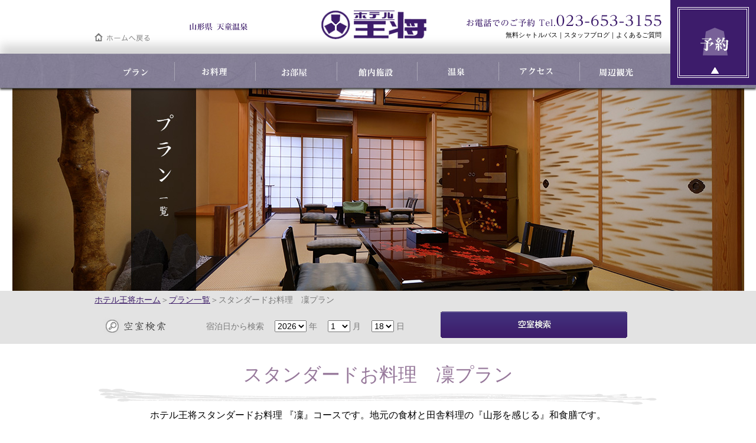

--- FILE ---
content_type: text/html; charset=UTF-8
request_url: http://www.ohshokaido.co.jp/hotelohsho/plan.php?id=4
body_size: 5614
content:
<!DOCTYPE html>
<html lang="ja">
<head>
<meta charset="UTF-8">
<meta http-equiv="Content-Type" content="text/html; charset=utf-8" />
<meta http-equiv="Content-Script-Type" content="text/javascript" />
<meta http-equiv="Content-Style-Type" content="text/css" />
<meta http-equiv="X-UA-Compatible" content="IE=edge" />
<meta name="description" content="ホテル王将 ホテル王将の宿泊プラン・日帰りプラン・ご宴会プラン・ご法要プランの、各基本コースをご紹介しております。ここでご紹介している基本プランに加えて、季節の特典を付けたプランが常時販売されておりますので、是非お好みのプランを御利用ください。" />
<meta name="keywords" content="天童温泉,ホテル王将,プラン,宿泊,日帰り,宴会,法要,凜,りん,幸,さち,米沢牛,海鮮,宝,たから,松,竹,王将膳,和食膳,期間限定,季節,会席膳,団体,宴,うたげ,飲み放題,御膳,高膳,コンパニオン,輝,百合,菊" />
<meta name="viewport" content="width=1240px" />
<meta name="copyright" content="Copyright &copy; 2026 ホテル王将 All Rights Reserved." />
<meta name="robots" content="index,follow" />
<link href="css/reset.css" rel="stylesheet" type="text/css">
<link href="css/common.css" rel="stylesheet" type="text/css">
<link href="css/style.css" rel="stylesheet" type="text/css">
<link rel="stylesheet" href="./css/plan.css" type="text/css" media="all" />
<link rel="icon" href="favicon.ico" type="image/vnd.microsoft.icon" />
<title>プラン｜ホテル王将【公式Webサイト】</title>
<script type="text/javascript" src="./js/jquery.min.js"></script>
<script type="text/javascript" src="./js/js_library.js"></script>
<script type="text/javascript" src="./js/js_library2.js"></script>
<script type="text/javascript" src="./js/common.js"></script>
<script type="text/javascript" src="js/cnt_slide1.js"></script>

<!-- トップスライド -->
<link href="css/slide.css" rel="stylesheet" type="text/css">
<script type="text/javascript" src="./js/slide.js"></script>

<!-- スライダー -->
<link href="css/simplyscroll.css" rel="stylesheet" type="text/css">
<script type="text/javascript" src="./js/jquery.simplyscroll.js"></script>
<script type="text/javascript">
(function($){
	$(function(){

		$('#loopSlide ul').simplyScroll({
			autoMode: 'loop',
			speed: 1,
			frameRate: 24,
			horizontal: true,
			pauseOnHover:	true,
			pauseOnTouch: true
		});
		
	});	
})(jQuery);
</script>

<!-- [if lt IE 9]>
<script type="text/javascript" src="http://html5shiv.googlecode.com/svn/trunk/html5.js"></script>
<![endif]-->

<script type="text/javascript">
	(function(i,s,o,g,r,a,m){i['GoogleAnalyticsObject']=r;i[r]=i[r]||function(){
	(i[r].q=i[r].q||[]).push(arguments)},i[r].l=1*new Date();a=s.createElement(o),
	m=s.getElementsByTagName(o)[0];a.async=1;a.src=g;m.parentNode.insertBefore(a,m)
	})(window,document,'script','//www.google-analytics.com/analytics.js','ga');
	ga('create', 'UA-24915925-23', 'ohshokaido.co.jp');
	ga('send', 'pageview');
</script>

</head>

<body>
<div class="container">

<header id="main_header">
  <div class="w960 dtbl h91">
    <div class="tcb w40p pb15">
      <a href="./index.php"><img src="./img/img_all/home.png" alt="天童温泉 ホテル王将 王将街道 旅館 ホテル 宿泊 日帰り 宴会 法要 日帰り入浴 おうしょう 夕食 朝食 会議 山形牛 すき焼き しゃぶしゃぶ ステーキ 大浴場 ビアパーティー ホームへ戻る"   /></a>
      <img class="pl50" src="./img/img_all/yamagata_tendoonsen.png" alt="天童温泉 ホテル王将 王将街道 旅館 ホテル 宿泊 日帰り 宴会 法要 日帰り入浴 おうしょう 夕食 朝食 会議 山形牛 すき焼き しゃぶしゃぶ ステーキ 大浴場 ビアパーティー" />
    </div>
    <div id="logo" class="tcm"> <a href="./index.php"><img src="./img/img_all/logo.png" alt="天童温泉 ホテル王将 王将街道 旅館 ホテル 宿泊 日帰り 宴会 法要 日帰り入浴 おうしょう 夕食 朝食 会議 山形牛 すき焼き しゃぶしゃぶ ステーキ 大浴場 ビアパーティー ロゴ" id="header_logo"  /></a> </div>
    <div id="header_right" class="tcm r"> <a href="tel:0236533155"><img src="./img/img_all/tel.png" alt="天童温泉 ホテル王将 王将街道 旅館 宿泊 日帰り 宴会 法要 日帰り入浴 おうしょう 夕食 朝食 会議 山形牛 すき焼き しゃぶしゃぶ ステーキ 大浴場 ビアパーティー tel" id="header_tel"  /></a>
      <div class="list_r fs">
        <ul>
          <li class="f80 ">｜<a href="./qa.php">よくあるご質問</a></li>
          <li class="f80 ">｜<a href="http://ameblo.jp/ohsho-front/" target="_blank">スタッフブログ</a></li>
          <li class="f80 "><a href="http://www.ohshokaido.co.jp/index.html#main" target="_blank">無料シャトルバス</a></li>
        </ul>
      </div>
    </div>
  </div>
  <div id="menu">
  <div class="w960">
  <nav>
    <ul id="menu_nav">
      <li><a href="plan.php"><img src="./img/img_all/menu/menu_1.png" alt="天童温泉 ホテル王将 王将街道 旅館 ホテル 宿泊 日帰り 宴会 法要 日帰り入浴 おうしょう 夕食 朝食 会議 山形牛 すき焼き しゃぶしゃぶ ステーキ 大浴場 ビアパーティー プラン" /></a></li>
      <li><a href="food.php"><img src="./img/img_all/menu/menu_3.png" alt="天童温泉 ホテル王将 王将街道 旅館 ホテル 宿泊 日帰り 宴会 法要 日帰り入浴 おうしょう 夕食 朝食 会議 山形牛 すき焼き しゃぶしゃぶ ステーキ 大浴場 ビアパーティー お料理" /></a></li>
      <li><a href="room.php"><img src="./img/img_all/menu/menu_2.png" alt="天童温泉 ホテル王将 王将街道 旅館 ホテル 宿泊 日帰り 宴会 法要 日帰り入浴 おうしょう 夕食 朝食 会議 山形牛 すき焼き しゃぶしゃぶ ステーキ 大浴場 ビアパーティー お部屋" /></a></li>
      <li><a href="facilities.php"><img src="./img/img_all/menu/menu_4.png" alt="天童温泉 ホテル王将 王将街道 旅館 ホテル 宿泊 日帰り 宴会 法要 日帰り入浴 おうしょう 夕食 朝食 会議 山形牛 すき焼き しゃぶしゃぶ ステーキ 大浴場 ビアパーティー 館内案内" /></a></li>
      <li><a href="onsen.php"><img src="./img/img_all/menu/menu_5.png" alt="天童温泉 ホテル王将 王将街道 旅館 ホテル 宿泊 日帰り 宴会 法要 日帰り入浴 おうしょう 夕食 朝食 会議 山形牛 すき焼き しゃぶしゃぶ ステーキ 大浴場 ビアパーティー 温泉" /></a></li>
      <li><a href="access.php"><img src="./img/img_all/menu/menu_6.png" alt="天童温泉 ホテル王将 王将街道 旅館 ホテル 宿泊 日帰り 宴会 法要 日帰り入浴 おうしょう 夕食 朝食 会議 山形牛 すき焼き しゃぶしゃぶ ステーキ 大浴場 ビアパーティー アクセス" /></a></li>
      <li><a href="sightseeing.php"><img src="./img/img_all/menu/menu_7.png" alt="天童温泉 ホテル王将 王将街道 旅館 ホテル 宿泊 日帰り 宴会 法要 日帰り入浴 おうしょう 夕食 朝食 会議 山形牛 すき焼き しゃぶしゃぶ ステーキ 大浴場 ビアパーティー 周辺観光" /></a></li>
    </ul>
  </nav>
  </div>
  </div>
   		<div id="headimage"> <img src="./img/img_plan/top.jpg" alt="プラン" id="topimg"  /> </div>  <div id="location">
	<div class="w960" id="navibar">
		<a href="./index.php">ホテル王将ホーム</a>＞プラン<br />
	</div>

    <div class="w960 pt10">
      <FORM name="F2" class="dtbl w100p" action="#topimg">
        <div class="tcm c">
          <h2><img src="./img/img_all/search_logo2.png" class="vmdl" alt="天童温泉 ホテル王将 王将街道 旅館 宿泊 日帰り 宴会 法要 日帰り入浴 夕食 朝食 会議 山形牛 すき焼き しゃぶしゃぶ ステーキ 大浴場 ビアパーティー 空室検索" /></h2>
        </div>
        <div class="tcm">
          <div class="dtbl w100p lh200">
            <div class="tcm">
            宿泊日から検索　
              <select id='in_year2' name='stayYear' onChange='setDay2();' class="f100">
			   <script type='text/javascript'>
			       <!--
			       CreateYears();
			       // -->
			   </script>
              </select>
              年　
              <select id='in_month2' name='stayMonth' onChange='setDay2();' class="f100">
			   <script type='text/javascript'>
			       <!--
			       CreateMonths();
			       // -->
			   </script>
              </select>
              月　
              <select id='in_day2' name='stayDay' onChange='setDay2();' class="f100">
			   <script type='text/javascript'>
			       <!--
			       CreateDays();
			       // -->
			   </script>
              </select>
              日 </div>
          </div>
        </div>
        <div class="tcm l">
                <input id="btn_search2" type="image" src="./img/img_all/btn_search.png" alt="天童温泉ホテル王将 王将街道 旅館 宿泊 日帰り 宴会 法要 日帰り入浴 夕食 朝食 会議 山形牛 すき焼き しゃぶしゃぶ ステーキ 大浴場 ビアパーティー 日付指定空室検索" value="検　索" onclick='do_url2()' onkeypress='do_url2()'>
        </div>
      </FORM>
    </div>

   </div>
</header>
<article class="content">

	<script type="text/javascript">
	<!--
		document.getElementById('navibar').innerHTML ='<a href="./index.php">ホテル王将ホーム</a>＞<a href="./plan.php">プラン一覧</a>＞スタンダードお料理　凜プラン';
	// -->
	</script>

    <section id="plan_head">
      <div class="w960 c">
      	<h2 class="title">スタンダードお料理　凜プラン</h2>
      	<img src="img/img_plan/detail/title.png" alt="タイトルバー" />
        <p>
        	ホテル王将スタンダードお料理 『凜』コースです。地元の食材と田舎料理の『山形を感じる』和食膳です。
        </p>
      </div>
    </section>

     <section id="plan_detail" style="display:block;">
      <div id="setumei" class="w1240 clear">
      	<div id="setumei_l" class="fll">
        		<img src="img/img_plan/detail/img4.jpg" alt="スタンダードお料理　凜プラン" />
        </div>
        <div id="setumei_r" class="fll">
        		
			　ホテル王将のスタンダードお料理です。「国産牛のすき焼き」と「鮑の蒸し焼き」です。<br />
			季節を感じる地元の食材を積極的に取り入れた和食膳をお召し上がりいただきます。お手軽なお値段で山形の春を楽しむ、お勧めのプランです。<br />
			<span class="f80">※お料理は旬の食材を使っており、季節により内容が入れ替わります。画像はイメージです。</span><br /><br />
			1名様：<span class="f180">12,000円～</span>【消費税別・入湯税別】<br /><br />
			<div class="c">
				<a href="https://eg.wellsv.com/egl_ohsho/plan.aspx?BPID=6" target="_blank"><img src="./img/img_plan/button.png" alt="天童温泉 ホテル王将 王将街道 旅館 ホテル 宿泊 日帰り 宴会 法要 日帰り入浴 おうしょう 夕食 朝食 会議 山形牛 すき焼き しゃぶしゃぶ ステーキ 大浴場 ビアパーティー ご予約はこちらから" /></a><br />
				<span class="f80">この公式Webサイト予約ページからご予約でお値段さらにお得！</span>
			</div>
			<br />
		
        </div>
      </div>
    </section>
    <br />

	
    <section id="plan_syuku" style="display:block;">
      <div class="w1240 pt10 c clear">
		<p class="lh0p"style="position:relative;height:31px;">
			<img src="img/img_plan/syuku_title.png" alt="天童温泉 ホテル王将 王将街道 旅館 ホテル 宿泊 日帰り 宴会 法要 日帰り入浴 おうしょう 夕食 朝食 会議 山形牛 すき焼き しゃぶしゃぶ ステーキ 大浴場 ビアパーティー ご宿泊プラン タイトル" style="position:absolute;top:0;left:0;clip:rect(0px 960px 31px 0px );"/><br />
		</p>

		<!--
			<a href="./plan.php?id=1" target="_self"><img src="img/img_plan/syuku_1.jpg" alt="天童温泉 ホテル王将 王将街道 旅館 ホテル 宿泊 日帰り 宴会 法要 日帰り入浴 おうしょう 夕食 朝食 会議 山形牛 すき焼き しゃぶしゃぶ ステーキ 大浴場 ビアパーティー ご宿泊プラン 宝（たから）" class="fl" width="240" height="606" /></a>
			<a href="./plan.php?id=2" target="_self"><img src="img/img_plan/syuku_2.jpg" alt="天童温泉 ホテル王将 王将街道 旅館 ホテル 宿泊 日帰り 宴会 法要 日帰り入浴 おうしょう 夕食 朝食 会議 山形牛 すき焼き しゃぶしゃぶ ステーキ 大浴場 ビアパーティー ご宿泊プラン 幸（さち）" class="fl" width="240" height="606" /></a>
			<a href="./plan.php?id=3" target="_self"><img src="img/img_plan/syuku_3.jpg" alt="天童温泉 ホテル王将 王将街道 旅館 ホテル 宿泊 日帰り 宴会 法要 日帰り入浴 おうしょう 夕食 朝食 会議 山形牛 すき焼き しゃぶしゃぶ ステーキ 大浴場 ビアパーティー ご宿泊プラン 幸（さち）" class="fl" width="240" height="606" /></a>
			<a href="./plan.php?id=4" target="_self"><img src="img/img_plan/syuku_4.jpg" alt="天童温泉 ホテル王将 王将街道 旅館 ホテル 宿泊 日帰り 宴会 法要 日帰り入浴 おうしょう 夕食 朝食 会議 山形牛 すき焼き しゃぶしゃぶ ステーキ 大浴場 ビアパーティー ご宿泊プラン 凜（りん）" class="fl" width="240" height="606" /></a>
			<a href="./plan.php?id=6" target="_self"><img src="img/img_plan/syuku_6.jpg" alt="天童温泉 ホテル王将 王将街道 旅館 ホテル 宿泊 日帰り 宴会 法要 日帰り入浴 おうしょう 夕食 朝食 会議 山形牛 すき焼き しゃぶしゃぶ ステーキ 大浴場 ビアパーティー ご宿泊プラン 宴（うたげ）" class="fl" width="240" height="606" /></a>
		-->
			<a href="./plan.php?id=1" target="_self" class="bnn_plan bc_1"><span><span style="font-size:40px;">宝</span>プラン</span></a>
			<a href="./plan.php?id=2" target="_self" class="bnn_plan bc_2"><span><span style="font-size:40px;">幸</span>プラン</span></a>
			<a href="./plan.php?id=4" target="_self" class="bnn_plan bc_4"><span><span style="font-size:40px;">凜</span>プラン</span></a>
			<a href="./plan.php?id=6" target="_self" class="bnn_plan bc_6"><span><span style="font-size:40px;">宴</span>プラン</span></a>

      </div><br />
    </section>
    <br />


    <section id="plan_higa" style="display:none;">
      <div class="w1240 c clear">
		<p class="lh0p">
	      	<img src="img/img_plan/higa_title.png" alt="天童温泉 ホテル王将 王将街道 旅館 ホテル 宿泊 日帰り 宴会 法要 日帰り入浴 おうしょう 夕食 朝食 会議 山形牛 すき焼き しゃぶしゃぶ ステーキ 大浴場 ビアパーティー 日帰りプラン タイトル" /><br />
			<a href="./plan.php?id=11" target="_self" class="bnn_plan bc_11"><span style="font-size:20px;">日帰り和膳<span style="font-size:40px;">桂馬</span></span></a>
			<a href="./plan.php?id=12" target="_self" class="bnn_plan bc_12"><span style="font-size:20px;">日帰り和膳<span style="font-size:40px;">香車</span></span></a>
			<a href="./plan.php?id=13" target="_self" class="bnn_plan bc_13"><span style="font-size:20px;">日帰り和膳<span style="font-size:40px;">歩</span></span></a>
<!--			<a href="./plan.php?id=11" target="_self"><img src="img/img_plan/higa_1.jpg" alt="天童温泉 ホテル王将 王将街道 旅館 ホテル 宿泊 日帰り 宴会 法要 日帰り入浴 おうしょう 夕食 朝食 会議 山形牛 すき焼き しゃぶしゃぶ ステーキ 大浴場 ビアパーティー 日帰りプラン 松" class="fl" width="240" height="606" /></a>
			<a href="./plan.php?id=12" target="_self"><img src="img/img_plan/higa_2.jpg" alt="天童温泉 ホテル王将 王将街道 旅館 ホテル 宿泊 日帰り 宴会 法要 日帰り入浴 おうしょう 夕食 朝食 会議 山形牛 すき焼き しゃぶしゃぶ ステーキ 大浴場 ビアパーティー 日帰りプラン 竹" class="fl" width="240" height="606" /></a>
			<a href="./plan.php?id=13" target="_self"><img src="img/img_plan/higa_3.jpg" alt="天童温泉 ホテル王将 王将街道 旅館 ホテル 宿泊 日帰り 宴会 法要 日帰り入浴 おうしょう 夕食 朝食 会議 山形牛 すき焼き しゃぶしゃぶ ステーキ 大浴場 ビアパーティー 日帰りプラン 王将膳" class="fl" width="240" height="606" /></a>
-->
		<!--
			<a href="./plan.php?id=14" target="_self"><img src="img/img_plan/higa_4.jpg" alt="天童温泉 ホテル王将 王将街道 旅館 ホテル 宿泊 日帰り 宴会 法要 日帰り入浴 おうしょう 夕食 朝食 会議 山形牛 すき焼き しゃぶしゃぶ ステーキ 大浴場 ビアパーティー 日帰りプラン 季節の会席膳" class="fl" width="240" height="606" /></a>
		-->
		</p><br />
      </div><br />
    </section>
    <br />

    <section id="plan_enkai" style="display:none;">
      <div class="w1240">
		<p class="lh0p">
	      	<img src="img/img_plan/enkai_title.png" alt="天童温泉 ホテル王将 王将街道 旅館 ホテル 宿泊 日帰り 宴会 法要 日帰り入浴 おうしょう 夕食 朝食 会議 山形牛 すき焼き しゃぶしゃぶ ステーキ 大浴場 ビアパーティー 団体ご宴会プラン タイトル" /><br />
			<a href="./plan.php?id=21" target="_self"><img src="img/img_plan/enkai_1.jpg" alt="天童温泉 ホテル王将 王将街道 旅館 ホテル 宿泊 日帰り 宴会 法要 日帰り入浴 おうしょう 夕食 朝食 会議 山形牛 すき焼き しゃぶしゃぶ ステーキ 大浴場 ビアパーティー 団体ご宴会プラン" /></a>
		</p><br />
      </div><br />
    </section>
    <br />

    <section id="plan_hoyo" style="display:none;">
      <div class="w1240">
		<p class="lh0p">
	      	<img src="img/img_plan/hoyo_title.png" alt="天童温泉 ホテル王将 王将街道 旅館 ホテル 宿泊 日帰り 宴会 法要 日帰り入浴 おうしょう 夕食 朝食 会議 山形牛 すき焼き しゃぶしゃぶ ステーキ 大浴場 ビアパーティー ご法要プラン タイトル" /><br />
			<a href="./plan.php?id=31" target="_self"><img src="img/img_plan/hoyo_1.jpg" alt="天童温泉 ホテル王将 王将街道 旅館 ホテル 宿泊 日帰り 宴会 法要 日帰り入浴 おうしょう 夕食 朝食 会議 山形牛 すき焼き しゃぶしゃぶ ステーキ 大浴場 ビアパーティー ご法要プラン" /></a>
		</p><br />
      </div><br />
    </section>
    <br />

    <section id="plan_kaigi" style="display:none;">
      <div class="w1240">
		<p class="lh0p">
	      	<img src="img/img_plan/kaigi_title.png" alt="天童温泉 ホテル王将 王将街道 旅館 ホテル 宿泊 日帰り 宴会 法要 日帰り入浴 おうしょう 夕食 朝食 会議 山形牛 すき焼き しゃぶしゃぶ ステーキ 大浴場 ビアパーティー 会議・会合ご利用プラン タイトル" /><br />
			<a href="./plan.php?id=41" target="_self"><img src="img/img_plan/kaigi_1.jpg" alt="天童温泉 ホテル王将 王将街道 旅館 ホテル 宿泊 日帰り 宴会 法要 日帰り入浴 おうしょう 夕食 朝食 会議 山形牛 すき焼き しゃぶしゃぶ ステーキ 大浴場 ビアパーティー 会議・会合ご利用プラン" /></a>
		</p><br />
      </div><br />
    </section>
    <br />

	<section id="motto" style="display:block;">
      <div class="w1240 r">
		<p class="lh0p">
			<script type="text/javascript">
			<!--
				function motto() {
					document.getElementById("plan_syuku").style.display="block";
					document.getElementById("plan_higa").style.display="block";
					document.getElementById("plan_enkai").style.display="block";
					document.getElementById("plan_hoyo").style.display="block";
					document.getElementById("plan_kaigi").style.display="block";
					document.getElementById("btn_motto").style.display="none";
				}

			// -->
			</script>
			<input id="btn_motto" type="image" src="./img/img_plan/btn_motto.png" value="天童温泉 ホテル王将 王将街道 旅館 ホテル 宿泊 日帰り 宴会 法要 日帰り入浴 おうしょう 夕食 朝食 会議 山形牛 すき焼き しゃぶしゃぶ ステーキ 大浴場 ビアパーティー 他のプランも表示" onclick='motto()'>
		</p><br />
      </div><br />
    </section>

    <section id="plan_kodawari" class="pt50" style="display:none;">
      <div class="w960">
		<p class="lh0p">
	      	<img src="img/img_plan/kodawari_title.png" alt="天童温泉 ホテル王将 王将街道 旅館 ホテル 宿泊 日帰り 宴会 法要 日帰り入浴 おうしょう 夕食 朝食 会議 山形牛 すき焼き しゃぶしゃぶ ステーキ 大浴場 ビアパーティー 王将のこだわり" /><br />
		</p>

			<table class="w100p">
				<tr>
					<td class="l"><a href="./chef.php" target="_self"><img src="img/img_plan/kodawari_left.png" alt="天童温泉 ホテル王将 王将街道 旅館 ホテル 宿泊 日帰り 宴会 法要 日帰り入浴 おうしょう 夕食 朝食 会議 山形牛 すき焼き しゃぶしゃぶ ステーキ 大浴場 ビアパーティー 料理長より ごあいさつ" /></a></td>
					<td class="c"><a href="./food.php#base3" target="_self"><img src="img/img_plan/kodawari_right.png" alt="天童温泉 ホテル王将 王将街道 旅館 ホテル 宿泊 日帰り 宴会 法要 日帰り入浴 おうしょう 夕食 朝食 会議 山形牛 すき焼き しゃぶしゃぶ ステーキ 大浴場 ビアパーティー 食材へのこだわり" /></a></td>
					<td class="r"><a href="./food.php#base5" target="_self"><img src="img/img_plan/kodawari_center.png" alt="天童温泉 ホテル王将 王将街道 旅館 ホテル 宿泊 日帰り 宴会 法要 日帰り入浴 おうしょう 夕食 朝食 会議 山形牛 すき焼き しゃぶしゃぶ ステーキ 大浴場 ビアパーティー 朝食へのこだわり ヘルシー和食バイキング" /></a></td>
				</tr>
			</table><br />
      </div><br />
    </section>

</article>
	<a href="#main_header" class="scroll" id="btn_top"><img src="img/img_all/btn_top.png"	alt="山形県天童市 天童温泉 ホテル王将 山形牛 芋煮 大浴場 王将街道 旅館 ホテル 宿泊 日帰り 宴会 法要 日帰り入浴 おうしょう 夕食 朝食 トップへ戻る" /></a>
<footer>
	<!--
	<div id="group">
		<div class="w960 c">
			<h3><a href="http://www.ohshokaido.co.jp/" target="_blank"><img src="./img/img_all/group_title.png" alt="太平洋から日本海へ 5つの宿でむすぶ王将街道 ホテル王将グループ グループ館紹介 山形県天童市 天童温泉 ホテル王将 山形牛 芋煮 大浴場 王将街道 旅館 ホテル 宿泊 日帰り 宴会 法要 日帰り入浴 おうしょう 夕食 朝食 " /></a></h3>
			<div id="bnn_group">
				<a href="./index.php"						><img src="./img/img_all/bnn_1.png" alt="山形県天童市天童温泉 ホテル王将" /></a>
				<a href="http://hotel-gg.com/" target="_blank"			><img src="./img/img_all/bnn_2.png" alt="宮城県仙台市作並温泉 La楽リゾートHotel グリーングリーン" /></a>
				<a href="http://www.ohshokaido.co.jp/hanayubi/" target="_blank"	><img src="./img/img_all/bnn_3.png" alt="宮城県石巻市女川温泉 華夕美" /></a>
				<a href="http://hanayuubi-nihonkai.com/" target="_blank"	><img src="./img/img_all/bnn_5.png" alt="山形県鶴岡市湯の浜温泉 リゾートホテル 華夕美 日本海" /></a>
				<a href="http://www.ohshokaido.co.jp/murao/" target="_blank"	><img src="./img/img_all/bnn_4.png" alt="山形県上山市かみのやま温泉 ニュー村尾 浪漫館" /></a>
			</div>
		</div>
	 </div>
	 -->
	<div class=" footernav">
		<div class="w960">
			<div class=" clear">
				<div class="fl">
					<a href="./index.php"><img src="./img/img_all/logo2.png" alt="天童温泉 ホテル王将 ロゴ" id="footer_logo"	/></a><br />
					<p class="fxs pt5">政府登録国際観光旅館【第1234号】</p>
				</div>
				<div class="fl pl20 pt10" >
					<a href="tel:0236533155"><img src="./img/img_all/footer_tel.png" alt="天童温泉 ホテル王将 tel 電話番号 0236533155" id="footer_tel"	/></a><br />
					<address>
					<p class="ma10">
						〒994-0025　
						山形県天童市鎌田本町1-1-14　
						TEL:023-653-3155　
						FAX:023-653-5760
					</p>
					</address>
				</div>
			</div>
			<div class=" clear">
				<p class="pa10 f80 r">
					<a href="./index.php">ホームへ戻る</a> | 
					<a href="./plan.php#plan_syuku">宿泊プラン</a> | 
					<a href="./plan.php#plan_higa">日帰りプラン</a> | 
					<a href="./plan.php?id=31">ご法要プラン</a> | 
					<a href="./plan.php?id=21">ご宴会プラン</a> | 
					<a href="./food.php">お料理</a> | 
					<a href="./room.php">お部屋</a> | 
					<a href="./facilities.php">館内施設</a> | 
					<a href="./onsen.php">温泉</a> | 
					<a href="./access.php">アクセス</a> | 
					<a href="./sightseeing.php">周辺観光</a> | 
					<a href="./qa.php">よくあるご質問</a> | 
					<a href="http://eg.wellsv.com/egl_ohsho/plan.aspx" target="_blank">ご予約</a>
				</p>
			</div>
			<div id="copyright" class="fs">Copyright(c) 2026 太平洋から日本海へ<a href="http://www.ohshokaido.co.jp/" target="_blank">ホテル王将グループ</a> All Rights Reserved.</div><br />
		</div>
	</div>
	<div id="fsearch">
		<div class="w960">
			<div>
				<FORM name="F1" class="dtbl w100p" action="#fsearch">
					<div class="tcm c">
						<h2><img src="./img/img_all/search_logo.png" class="vmdl" alt="山形県天童市 天童温泉 ホテル王将 山形牛 芋煮 大浴場 王将街道 旅館 ホテル 宿泊 日帰り 宴会 法要 日帰り入浴 おうしょう 夕食 朝食 日付指定空室検索" /></h2>
					</div>
					<div class="tcm">
						<div class="dtbl w100p lh200">
							<div class="tcm">
								宿泊日から検索　
								<select id='in_year' name='stayYear' onChange='setDay();' class="f100">
									 <script type='text/javascript'>
										 <!--
										 CreateYears();
										 // -->
									 </script>
								</select>
								年　
								<select id='in_month' name='stayMonth' onChange='setDay();' class="f100">
									 <script type='text/javascript'>
										 <!--
										 CreateMonths();
										 // -->
									 </script>
								</select>
								月　
								<select id='in_day' name='stayDay' onChange='setDay();' class="f100">
									 <script type='text/javascript'>
										 <!--
										 CreateDays();
										 // -->
									 </script>
								</select>
								日
							</div>
						</div>
					</div>
					<div class="tcm l">
						<input id="btn_search" type="image" src="./img/img_all/btn_search.png" alt="山形県天童市 天童温泉 ホテル王将 山形牛 芋煮 大浴場 王将街道 旅館 ホテル 宿泊 日帰り 宴会 法要 日帰り入浴 おうしょう 夕食 朝食 日付指定空室検索" value="検　索" onclick='do_url()'>
					</div>
				</FORM>
			</div>
		</div>
	</div>
</footer>
</div>

<div id="yoyaku">
	<a href="http://eg.wellsv.com/egl_ohsho/plan.aspx" target="_blank"><img src="./img/img_all/yoyaku.png" alt="山形県天童市 天童温泉 ホテル王将 山形牛 芋煮 大浴場 王将街道 旅館 ホテル 宿泊 日帰り 宴会 法要 日帰り入浴 おうしょう 夕食 朝食 ネット予約" /></a>
</div>
<script type="text/javascript">
  window.___gcfg = {lang: 'ja'};

  (function() {
    var po = document.createElement('script'); po.type = 'text/javascript'; po.async = true;
    po.src = 'https://apis.google.com/js/plusone.js';
    var s = document.getElementsByTagName('script')[0]; s.parentNode.insertBefore(po, s);
  })();
</script>
</body></html>

--- FILE ---
content_type: text/css
request_url: http://www.ohshokaido.co.jp/hotelohsho/css/reset.css
body_size: 685
content:
@charset "utf-8";

body {
	font: 100%/1.4 "ヒラギノ角ゴ Pro W3", "Hiragino Kaku Gothic Pro","Yu Gothic", "メイリオ", Meiryo, Osaka, "ＭＳ Ｐゴシック", "MS P Gothic", sans-serif;
	background: #FFFFFF;
	margin: 0;
	padding: 0;
	color: #000000;
	width:100%;
}
ul, ol, dl {
	list-style: none; 
	padding: 0;
	margin: 0;
}
h1, h2, h3, h4, h5, h6, p {
	margin: 0;
}
a img { 
	border: none;
}
a:hover img{
	opacity:0.8;
	filter:alpha(opacity=80);
	-ms-filter: “alpha( opacity=80 )”;
}
a:link {
	color: #000000;
	text-decoration: none; 
}
a:visited {
	color: #000000;
	text-decoration: none;
}
a:hover, a:active, a:focus { 
	text-decoration: none;
	color:#999999;
}
/*HTML 5 サポート - 新しい HTML 5 タグを display:block に設定します。これにより、ブラウザーでタグが適切にレンダリングされます。 */
header, section, footer, aside, article, figure {
	display: block;
	margin:0;
}
/* paddingやborderも含めて幅を指定できる */
* {
    -webkit-box-sizing: border-box;
       -moz-box-sizing: border-box;
         -o-box-sizing: border-box;
        -ms-box-sizing: border-box;
            box-sizing: border-box;
}


--- FILE ---
content_type: text/css
request_url: http://www.ohshokaido.co.jp/hotelohsho/css/common.css
body_size: 1344
content:
/* CSS Document */

/*reset and intialize*/
h1,h2,h3,h4,h5,h6{
	margin:0px;
	font-weight:normal;
}
.aline{
	text-decoration:underline;
}

table{
	border-collapse: collapse;
}

.bd{
	border:1px solid #ff00ff;
}
.bdw{
	border:1px solid #FFFFFF;
}
article>section{
	margin:30px 0;	
}
article>aside{
	margin:10px 0 0px 0;	
}
/*----------------------------------------------
	align
----------------------------------------------*/
.r{
	text-align:right;
}
.c{
	text-align:center;
}
.l{
	text-align:left;
}
.vtop{
	vertical-align:top;
}
.vmdl{
	vertical-align:middle;
}
.vbtm{
	vertical-align:bottom;
}

.dtbl{
	display:table;	
}
* html .dtbl { position: relative; }      
*+html .dtbl { position: relative; } 

.tcm{
	display:table-cell;
	vertical-align:middle;	
}
* html .tcm { position: absolute; top: 50%; }
*+html .tcm { position: absolute; top: 50%; }

.tct{
	display:table-cell;
	vertical-align:top;	
}

.tcb{
	display:table-cell;
	vertical-align:bottom;	
}
/*----------------------------------------------
	liststyle
----------------------------------------------*/
.list_disc{
	list-style:disc;
	padding-left:12px;	
}

.list_none{
	list-style:none;	
}

/*----------------------------------------------
	font
----------------------------------------------*/
.fb{
	font-weight:bold;
}
.f_white{
	color:#ffffff;
}
.f_black{
	color:#000000;
}
.f80{
	font-size:80%;
}
.f90{
	font-size:90%;
}
.f100{
	font-size:100%;
}
.f110{
	font-size:110%;
}
.f120{
	font-size:120%;
}
.f130{
	font-size:130%;
}
.f180{
	font-size:180%;
}

.fs{
	font-size:smaller;
}
.fss{
	font-size:small;
}
.fxs{
	font-size:x-small;
}
.fxxs{
	font-size:xx-small;
}
.ln150{
	line-height:150%;
}

.lh200{
	line-height:200%;	
}

.nw{
	white-space: nowrap;	
}
/*----------------------------------------------
	padding
----------------------------------------------*/
/*----------------------all */
.pa0{
	padding:0px;
}
.pa5{
	padding:5px;
}
.pa10{
	padding:10px;
}
.pa15{
	padding:15px;
}
.pa20{
	padding:20px;
}
.pa30{
	padding:30px;
}
/*----------------------top */
.pt3{
	padding-top:3px;
}
.pt5{
	padding-top:5px;
}
.pt10{
	padding-top:10px;
}
.pt15{
	padding-top:15px;
}
.pt20{
	padding-top:20px;
}
.pt30{
	padding-top:30px;
}
.pt40{
	padding-top:40px;
}
.pt50{
	padding-top:50px;
}
.pt70{
	padding-top:70px;
}
.pt80{
	padding-top:80px;
}
/*----------------------left */
.pl3{
	padding-left:3px;
}
.pl5{
	padding-left:5px;
}
.pl10{
	padding-left:10px;
}
.pl20{
	padding-left:20px;
}
.pl25{
	padding-left:25px;
}
.pl30{
	padding-left:30px;
}
.pl40{
	padding-left:40px;
}
.pl50{
	padding-left:50px;
}
.pl70{
	padding-left:70px;
}
/*----------------------right */
.pr3{
	padding-right:3px;
}
.pr5{
	padding-right:5px;
}
.pr10{
	padding-right:10px;
}
.pr20{
	padding-right:20px;
}
.pr30{
	padding-right:30px;
}
.pr40{
	padding-right:40px;
}
.pr50{
	padding-right:50px;
}
.pr70{
	padding-right:70px;
}
/*----------------------bottom */
.pb3{
	padding-bottom:3px;
}
.pb5{
	padding-bottom:5px;
}
.pb10{
	padding-bottom:10px;
}
.pb15{
	padding-bottom:15px;
}
.pb20{
	padding-bottom:20px;
}
.pb30{
	padding-bottom:30px;
}
.pb40{
	padding-bottom:40px;
}

/*----------------------------------------------
	margin
----------------------------------------------*/
.m0a{
	margin:0 auto;
}
.ma0{
	margin:0px;
}
.ma5{
	margin:5px;
}
.ma10{
	margin:10px;
}
.ma15{
	margin:15px;
}
.ma20{
	margin:20px;
}
.ma30{
	margin:30px;
}
.mt10{
	margin-top:10px;
}
.mt30{
	margin-top:30px;
}
.mt50{
	margin-top:50px;
}

.fll{
	float:left;
}
.flr{
	float:right;
}
.clear:after{
	content: "";
	clear: both;
	display: block;
}
.dib{
	display:inline-block;
}
/*----------------------------------------------
	line-height
----------------------------------------------*/
.lh0p{
	line-height:0%;
}

.lh150p{
	line-height:150%;
}

.lh180p{
	line-height:180%;
}

.lh200p{
	line-height:200%;
}
/*----------------------------------------------
	LayOut
----------------------------------------------*/
.wall{
	width:950px;
}
.w10p{
	width:10%;	
}
.w15p{
	width:15%;	
}
.w20p{
	width:20%;	
}
.w25p{
	width:25%;
}
.w30p{
	width:32%;
}
.w35p{
	width:35%;
}
.w40p{
	width:40%;
}

.w50p{
	width:50%;
}
.w60p{
	width:60%;	
}
.w70p{
	width:70%;
}
.w80p{
	width:80%;
}
.w90p{
	width:90%;
}
.w100p{
	width:100%;
}

.w1240{
	width:1240px;	
	margin:0 auto;
}

.w200{
	width:200px;
}

.w950{
	width:950px;
	margin:0 auto;
}
.w960{
	width:960px;
	margin:0 auto;
}
.w780{
	width:780px;
	margin:0 auto;
}
.w700{
	width:700px;
	margin:0 auto;
}
.w900{
	width:900px;
	margin:0 auto;
}
.w450{
	width:450px;
}
.w480{
	width:480px;
}
.w320{
	width:320px;
}
.w510{
	width:510px;
}
.w240{
	width:240px;
}
.w500{
	width:500px;
}
.w460{
	width:460px;
}

.h100p{
	height:100%;
}

.h50p{
	height:50%;
}

.h91{
	height:91px;
}

.fl{
	text-align:left;
	float:left;
}
.fr{
	text-align:left;
	float:right;
}
/*----------------------------------------------
	util
----------------------------------------------*/
.pageTop{
	width:100%;
}
.pageTopContents{
	width:100%;
	margin:0 auto;
	text-align:right;
	font-size:small;
}
.top{
	width:960px;
	margin:0 auto;
	text-align:right;
	font-size:small;
}

.abu{
	margin:0 auto;
	position:absolute;
	left:0;
	right:0;
	bottom:0;

}
.potision_relative{
	position:relative;
}
.hide{
	display:none;
}



--- FILE ---
content_type: text/css
request_url: http://www.ohshokaido.co.jp/hotelohsho/css/style.css
body_size: 1645
content:
#location{
	padding:5px 0;	
	color:#797979;
	font-size:90%;
}

#location a{
	text-decoration:underline;
	color:#3C1C68;
}

.container {
	width: 100%;
	margin: 0 auto; 
}

figcaption{
	display:none;	
}
/*header*/
header {
}
#headimage{
}
#headimage img{
	display:block;
	margin:0 auto;
}
#main_header {
	min-height: 180px;
	position:relative;

}
#menu{
	background:url("../img/img_all/menu/bg_navi.jpg");
	box-shadow: 0px 3px 3px rgba(0,0,0,0.7),0px -15px 15px rgba(123,123,123,0.3);
	position:relative;
	z-index:100;
}
#menu_nav{
	width:100%;
}


#menu_nav li{
	float:left;	
	height:58px;
}

#main_header>nav{
	background:url("../img/img_all/menu/bk_menu.png" ) center top no-repeat;
	margin:20px 0 0 0;
}

nav:after {
	content: ".";
	display: block;
	height: 0;
	font-size: 0;
	clear: both;
	visibility: hidden;
}

#location{
	background:#E3E3E3;	
}
/*contents*/

.content {
	padding:0;
	width: 100%;
	float: right;
}


/*footer*/

footer {
	padding: 30px 0 0 0;
	color:#FFFFFF;
	position: relative;
	clear: both; 
}

footer a:link {
	color: #FFFFFF !important;
	text-decoration: none; 
}
footer a:visited {
	color: #FFFFFF !important;
	text-decoration: none;
}

#group{
	padding:30px 0px 30px 0px;
	background:url("../img/img_all/group.png");
}

#bnn_group{
	width:100%;
	text-align:center;
	display:table;
	padding-top:20px;
}

#bnn_group>a{
	display:table-cell;	
	width:20%;
	vertical-align:top;
}

.footernav{
	padding-top:30px;
	background:#000000 ;
	
}

.footernav:after{
	content: ".";
	display: block;
	height: 0;
	font-size: 0;
	clear: both;
	visibility: hidden;
}

#footer_logo{
}

#copyright{
	padding:30px 0px 5px 0px;
	text-align:center;
	color:#999999;	
}

#fsearch{
	padding:20px 0px 20px 0px;
	background:#434343;		
}



/*util*/
#link{
	font-size:90%;	
	margin-bottom:20px;
}

#link ul{
	float:left;
	list-style-type:disc;
	margin-left:50px;
}

#link a{
	color:#000000;	
}

#link a:hover{
	color:#666666	
}

#link:after{
	content: ".";
	display: block;
	height: 0;
	font-size: 0;
	clear: both;
	visibility: hidden;
}


.list {
    padding: 0;
    overflow: hidden;
    position: relative;
    width:100%;
}
.list ul {
    width:100%;
    list-style: none outside none;
    float: left;
    margin: 0 0 0 0;
    padding: 0;
    position: relative;
}
.list ul li {
    float: left;
    position: relative;
}

.list_r {
    padding: 0;
    overflow: hidden;
    position: relative;
    width:100%;
}
.list_r ul {
    width:100%;
    list-style: none outside none;
    float: left;
    margin: 0 0 0 0;
    padding: 0;
    position: relative;
}
.list_r ul li {
    float: right;
    position: relative;
}

#loopSlide{
	padding:35px 0 0 0;	
}

#btn_search{
}

#btn_list li {
	padding:5px 0 0 0;	
}
#btn_search:hover{
	opacity:0.8;
}

.delta_list li{
	background:url("../img/img_all/bk_list.png") left center no-repeat;
	padding-left:15px;
}

#yoyaku {
	position: fixed;
	right: 0px;
	top: 0px;
	z-index: 9000;
} 
#yoyaku:hover img {
	transition: .5s;
	transform: rotateY(360deg); 
}
#menux a:hover img{
	transition: 0.1s;
	transform:translateY(-17px);	
}

#btn_top{
	opacity:0;
	-webkit-transition: opacity 1s;
    -moz-transition: opacity 1s;
    -ms-transition: opacity 1s;
    -o-transition: opacity 1s;
    transition: opacity 1s;
	position:fixed;
	bottom:0;
	right:0;	
	z-index:100;
}

.fleft{
	justify-content: flex-start;	
	-webkit-justify-content: flex-start;	
}
.fright{
	justify-content: flex-end;	
	-webkit-justify-content: flex-end;	
}
.fcenter{
	justify-content: center !important;	
	-webkit-justify-content: center !important;	
}
.fbet{
	justify-content: space-between;
	-webkit-justify-content: space-between;
}
.faround{
	justify-content: space-around !important;	
	-webkit-justify-content: space-around !important;	
}

.ftop{
	align-items: flex-start;	
	-webkit-align-items: flex-start;	
}
.fbottom{
	align-items: flex-end ;	
	-webkit-align-items: flex-end ;	
}
.fmiddle{
	align-items: center;	
	-webkit-align-items: center;	
}
.fbase{
	align-items: baseline ;	
	-webkit-align-items: baseline ;	
}
.ffix{
	align-items: stretch ;	
	-webkit-align-items: stretch ;	
}

.fatop{
	align-content: flex-start;	
	-webkit-align-content : flex-start;	
}
.fabottom{
	align-content: flex-end;	
	-webkit-align-content : flex-end;	
}
.fab{
	align-content: space-between;	
	-webkit-align-content : space-between;	
}
.faa{
	align-content: space-around;	
	-webkit-align-content : space-around;	
}
.ft{
	-webkit-align-self: flex-start;
	align-self:???????? flex-start;
}
.fc{
	-webkit-align-self: center;
	align-self:???????? center;
}
.fb{
	-webkit-align-self: flex-end;
	align-self:???????? flex-end;
}
.fs{
	-webkit-align-self: stretch;
	align-self:???????? stretch;
}
.fba{
	-webkit-align-self: baseline;
	align-self:???????? baseline;
}
.flex_flex>*{
	flex:1 1 auto;

}
.flex_r{
	flex-flow:row-reverse;
	-webkit-flex-flow:row-reverse;
}

.flex {
	display: flex;
	display: -webkit-flex;
	flex-wrap:wrap;
	-webkit-flex-wrap:wrap;
}
.flex_nowrap{
	display: flex;
	display: -webkit-flex;
	flex-wrap:nowrap;
	-webkit-flex-wrap:nowrap;
}
.flex_nowrap_res{
	display: flex;
	display: -webkit-flex;
	flex-wrap:nowrap;
	-webkit-flex-wrap:nowrap;
}
.flex_nowrap_r{
	display: flex;
	display: -webkit-flex;
	flex-wrap:nowrap;
	-webkit-flex-wrap:nowrap;
	flex-flow:row-reverse;
	-webkit-flex-flow:row-reverse;
}
.fcol{
	-webkit-flex-direction: column;
	flex-direction: column;

}
.ffix>div,.ffix>a,.ffix>li{
	flex:1 1 auto;
}


.flex2x{
	justify-content: space-between;
	-webkit-justify-content: space-between;
}
.flex2x>div{
	width:48%;
	padding:0;
}
.flex2x>a{
	width:48%;
	padding:0;
}
.flex2x>div>a,.flex3x>div>a{
	width:100%;
}
.flex2x>div>a>img,.flex3x>div>a>img,.flex3x2x>div>a>img{
}
.flex2x>div>img,.flex3x>div>img,.flex3x2x>div>img{
	--width:100%;
}

.flex2x50{
	justify-content: space-between;
	-webkit-justify-content: space-between;
}
.flex2x50>div,.flex2x50>a{
	width:50%;
	padding:0;
}
.flex2x50>div>img,.flex2x50>a>img{
	width:100%;
}
.flex2x>a>img{
	width:100%;
}


.flex3x{
	justify-content: space-between;
	-webkit-justify-content: space-between;
}
.flex3x>div{
	width:33% ;
	padding:10px 0;
}
.flex3x>li{
	width:33% ;
	padding:10px 0;
}
.flex3x>a{
	width:33% ;
	padding:10px 0;
}
.flex3x>a>img{
	width:100%;
}
.flex3x2x>div{
	width:33% ;
	padding:10px 0;
}
.flex3x2x>li{
	width:33% ;
	padding:10px 0;
}
.flex4x>div{
	width:25% ;
}
.flex4x>li{
	width:25% ;
}
.flist>div{
	padding:5px;
}
.flist>li{
	padding:5px;
}

--- FILE ---
content_type: text/css
request_url: http://www.ohshokaido.co.jp/hotelohsho/css/plan.css
body_size: 974
content:
.title{
	font-size:200%;
	color:#97799B;
	font-family: "ヒラギノ明朝 ProN W3", "Hiragino Mincho ProN","游明朝", YuMincho, "ＭＳ Ｐ明朝", "MS PMincho", "MS 明朝", serif;
}
#plan_detail{
	margin:20px 0px 80px 0px;
}

#setumei{
	background:url("../img/img_plan/plan_syosai_haikei.png");
	line-height:0px;
}

#setumei_l{
	width:52%;
}

#setumei_r{
	width:48%;
	text-align:left;
	color:#FFFFFF;
	padding:30px 20px 20px 20px;
	line-height:180%;
}
#btn_motto:hover{
	opacity:0.8;
}

.hoyo_title{
	font-size:200%;
	color:#97799B;
	font-weight:bold;
	font-family: "ヒラギノ明朝 ProN W3", "Hiragino Mincho ProN","游明朝", YuMincho, "ＭＳ Ｐ明朝", "MS PMincho", "MS 明朝", serif;
}

#hoyo{
	line-height:180%;
}

.hoyomenu{
	background:url("../img/img_plan/plan_syosai_haikei2.png");
	width:100%;
	line-height:0px;
	margin-bottom:10px;
}
.hoyomenu_l{
	float:left;
	width:250px;
}
.hoyomenu_r{
	float:left;
	padding:10px;
	text-align:left;
	line-height:180%;
}
.hoyomenu_title{
	font-size:150%;
	color:#655268;
	font-family: "ヒラギノ明朝 ProN W3", "Hiragino Mincho ProN","游明朝", YuMincho, "ＭＳ Ｐ明朝", "MS PMincho", "MS 明朝", serif;
}
.hoyomenu_all{
	padding:10px;
	line-height:180%;
}




.bnn_plan{
	font-family:"HG正楷書体-PRO", "游明朝", YuMincho, "ヒラギノ明朝 ProN W3", "Hiragino Mincho ProN", "HG明朝E", "ＭＳ Ｐ明朝", "ＭＳ 明朝", serif;
	width:240px;
	height:626px;
	display:block;
	position:relative;
	float:left;
}
.bnn_plan img{
	position:absolute;
	top:0;
	left:0;
}
.bnn_plan>span{
	line-height:190px;
	text-align:center;
	position:absolute;
	top:0;
	bottom:0;
	right:0;
	left:0;
	margin:auto;
	display:block;
    -ms-writing-mode: tb-rl; /* for MS IE8+ */
    -webkit-writing-mode: vertical-rl;
    writing-mode: vertical-rl;
	border-radius: 50%; 
	color:#FFFFFF;
	width:190px;
	height:190px;
	font-size:28px;
}
.bnn_plab>span>span{
	font-size:48px;
}
.bnn_plan:hover{
	opacity:0.8;
}
.bc_takara{
	background:url(../img/img_plan/takara_2019_4.jpg) center center no-repeat;
}
.bc_sachi{
	background:url(../img/img_plan/sachi_2019_4.jpg) center center no-repeat;
}
.bc_rin{
	background:url(../img/img_plan/rin_2019_4.jpg) center center no-repeat;
}
.bc_utage{
	background:url(../img/img_plan/utage_2019_4.jpg) center center no-repeat;
}
.bc_takara>span{
	background:rgba(164, 82, 247, 0.8);
}
.bc_sachi>span{
	background:rgba(74, 72, 73, 0.8);
}
.bc_rin>span{
	background:rgba(122, 148, 155, 0.8);
}
.bc_utage>span{
	background:rgba(129, 129, 80, 0.8);
}

.bc_1{
	background:url(../img/img_plan/detail/img1.jpg) left center no-repeat;
	background-size: cover;
}
.bc_2{
	background:url(../img/img_plan/detail/img2.jpg) center center no-repeat;
	background-size: cover;
}
.bc_4{
	background:url(../img/img_plan/detail/img4.jpg) center center no-repeat;
	background-size: cover;
}
.bc_6{
	background:url(../img/img_plan/detail/img6.jpg) center center no-repeat;
	background-size: cover;
}
.bc_1>span{
	background:rgba(164, 82, 247, 0.8);
}
.bc_2>span{
	background:rgba(74, 72, 73, 0.8);
}
.bc_4>span{
	background:rgba(122, 148, 155, 0.8);
}
.bc_6>span{
	background:rgba(129, 129, 80, 0.8);
}

.bc_11{
	background:url(../img/img_plan/detail/img11.jpg) center center no-repeat;
	background-size: cover;
}
.bc_12{
	background:url(../img/img_plan/detail/img12.jpg) center center no-repeat;
	background-size: cover;
}
.bc_13{
	background:url(../img/img_plan/detail/img13.jpg) center center no-repeat;
	background-size: cover;
}
.bc_11>span{
	background:rgba(138, 163, 45, 0.8);
}
.bc_12>span{
	background:rgba(88, 141, 89, 0.8);
}
.bc_13>span{
	background:rgba(137, 138, 96, 0.8);
}


--- FILE ---
content_type: text/css
request_url: http://www.ohshokaido.co.jp/hotelohsho/css/slide.css
body_size: 329
content:

#banner {
	position:relative;
	z-index:99;
	overflow:hidden;
	width:100%;
	margin:0;
	-webkit-user-select:none;
	-moz-user-select:none;
	-o-user-select: none;
	-ms-user-select:none;
	user-select:none;	
}
#banner img{
	-webkit-user-select:none;
	-moz-user-select:none;
	-o-user-select: none;
	-ms-user-select:none;
	user-select:none;
}
#banner ul {
	list-style: none;
	position: relative;
	margin: 0px auto;
	overflow: hidden;
	width:100%;
	height: 650px;
}
#banner ul:after {
	content: ".";
	display: block;
	height: 0;
	font-size: 0;
	clear: both;
	visibility: hidden;
}
#banner ul li {
	overflow:hidden;
	float: left;
	width: 100%;
	position: absolute;
	-webkit-transition: width 1s linear;
	-moz-transition: width 1s linear;
	-o-transition: width 1s linear;
	-ms-transition: width 1s linear;
	height: 700px;
	background-position: center top;
}


#banner ul:after {
	content: ".";
	display: block;
	height: 0;
	font-size: 0;
	clear: both;
	visibility: hidden;
}


--- FILE ---
content_type: text/css
request_url: http://www.ohshokaido.co.jp/hotelohsho/css/simplyscroll.css
body_size: 197
content:
.simply-scroll-container { 
	position: relative;
}
.simply-scroll-clip { 
	position: relative;
	overflow: hidden;
}
.simply-scroll-list { 
	overflow: hidden;
	margin: 0;
	padding: 0;
}
.simply-scroll-list li {
	float: left; /* Horizontal scroll only */
	padding:0 10px;
	margin: 0;
	width:auto;
	height: auto;
}
.simply-scroll-list li img {
	display: block;
	height: auto;
}

--- FILE ---
content_type: application/javascript
request_url: http://www.ohshokaido.co.jp/hotelohsho/js/slide.js
body_size: 864
content:
(function($) {
$(function(){
	var _imgNum = 0;	//画像の枚数
	var _imgSize = 0;	//画像のサイズ
	var _current = 0;	//現在の画像
	var _timer = 6000;	//タイマー時間
	
	
	//画像サイズ取得
	_imgSize = $('#banner ul li').width();
		
	//メイン画像の数だけ繰り返す
	$('#banner ul li').each(function(){
		//画像をずらして外に配置
		$(this).css('opacity', 0);
		if (_imgNum == _current) {
			$(this).css('opacity', '1');
		} else {
		}

		//ループの数をカウントして_imgNumに入れる
		_imgNum++;
	});
	
	//一定時間ごとにimageMoveを実行
	var loopSwitch = setInterval(loop, _timer);
	function loop() {
		imageMove(_current +1);
	}
	

	function imageMove(next) {
		//ループ時間リセット
		clearInterval(loopSwitch);
		loopSwitch = setInterval(loop, _timer);
		//次の画像が次の画像より多きかったら右に配置（小さかったら左）
		var pos;
		if (_current < next) {
			pos = -_imgSize;
		} else {
			pos = _imgSize;
		}
		
		//次の画像が最後なら1枚目、１枚目なら最後
		if (next == _imgNum) {
			next = 0;
		} else if(next == -1) {
			next = (_imgNum-1);
		}


		//次の画像を動かす
		$("#banner li").eq(next)
		//次の画像を次の位置に配置
		.css({
		opacity: 1,
		WebkitTransition: 'opacity 1s linear',
		MozTransition: 'opacity 1s linear',
		MsTransition: 'opacity 1s linear',
		OTransition: 'opacity 1s linear',
		transition: 'opacity 1s linear'
		});
		
		

		
		//現在の画像を動かす
		$("#banner li").eq(_current)
		.css({
		opacity: 0,
		WebkitTransition: 'opacity 1s linear',
		MozTransition: 'opacity 1s linear',
		MsTransition: 'opacity 1s linear',
		OTransition: 'opacity 1s linear',
		transition: 'opacity 1s linear'
		});


		
		//ページネーション現在のを消し次のをアクティブに
		$('#pagenation li').eq(_current).removeClass('active');
		$('#pagenation li').eq(next).addClass('active');
		
		//現在の番号を次の番号にする。
		_current = next;
	}
});
})(jQuery);


--- FILE ---
content_type: application/javascript
request_url: http://www.ohshokaido.co.jp/hotelohsho/js/cnt_slide1.js
body_size: 1773
content:
(function($) {
$(function(){
	var _imgNum = 0;	//画像の枚数
	var _imgSize = 0;	//画像のサイズ
	var _current = 0;	//現在の画像
	var _timer = 4000;	//タイマー時間
	
	//各ボタンの配置
	$('#cnt_part1').append('<a href="#"><img src="img/btn_prev.png"  id="btn-prev" /></a><a href="#"><img src="img/btn_next.png"  id="btn-next"  /></a><div id="pagenation"><ul></ul></div>');
	
	//画像サイズ取得
	_imgSize = $('#cnt_slide1 ul li').width();
		
	//メイン画像の数だけ繰り返す
	$('#cnt_slide1 ul li').each(function(){
		//画像をずらして外に配置
		$(this).css('opacity', 0);
		//画像の数だけページネーションボタンを作成
		if (_imgNum == _current) {
			//currentだったらアクティブ、メインの画像は表示
			$('#pagenation ul').append('<li class="active"><a href="#"><img src=img/pagenation.png"  /></a></li>');
			$(this).css('opacity', '1');
		} else {
			$('#pagenation ul').append('<li><a href="#"><img src="img/pagenation.png"  /></a></li>');
		}
		//ループの数をカウントして_imgNumに入れる
		_imgNum++;
	});
	
	//一定時間ごとにimageMoveを実行
	var loopSwitch = setInterval(loop, _timer);
	function loop() {
		imageMove(_current +1);
	}
	
	//ボタンをクリック
	$('#btn-next').click(function(e){
		e.preventDefault();
		imageMove(_current +1);
	});
	$('#btn-prev').click(function(e){
		e.preventDefault();
		imageMove(_current -1);
	});
	//ページネーションクリック
	$('#pagenation ul li').click(function(e) {
		e.preventDefault();
		var thisNum = $('#pagenation li').index(this);
		//押したボタンが現在の画像じゃなかったら実行
		if(thisNum  != _current) {
			imageMove(thisNum );
		}
	});
	
	function imageMove(next) {
		//ループ時間リセット
		clearInterval(loopSwitch);
		loopSwitch = setInterval(loop, _timer);
		//次の画像が次の画像より多きかったら右に配置（小さかったら左）
		var pos;
		if (_current < next) {
			pos = -_imgSize;
		} else {
			pos = _imgSize;
		}
		
		//次の画像が最後なら1枚目、１枚目なら最後
		if (next == _imgNum) {
			next = 0;
		} else if(next == -1) {
			next = (_imgNum-1);
		}


		//次の画像を動かす
		$("#cnt_slide1 li").eq(next)
		//次の画像を次の位置に配置
		.css({
		opacity: 1,
		WebkitTransition: 'opacity 1s linear',
		MozTransition: 'opacity 1s linear',
		MsTransition: 'opacity 1s linear',
		OTransition: 'opacity 1s linear',
		transition: 'opacity 1s linear'
		});
		
		

		
		//現在の画像を動かす
		$("#cnt_slide1 li").eq(_current)
		.css({
		opacity: 0,
		WebkitTransition: 'opacity 1s linear',
		MozTransition: 'opacity 1s linear',
		MsTransition: 'opacity 1s linear',
		OTransition: 'opacity 1s linear',
		transition: 'opacity 1s linear'
		});


		
		//ページネーション現在のを消し次のをアクティブに
		$('#pagenation li').eq(_current).removeClass('active');
		$('#pagenation li').eq(next).addClass('active');
		
		//現在の番号を次の番号にする。
		_current = next;
	}
	
	
	
	
	
	
	//2をつくった +++++++++++++++++++++++++++++++++++++++++++++++++++++++++++++++++++++++++++++++++++++++++++++++
	
	
	var _imgNum2 = 0;	//画像の枚数
	var _imgSize2 = 0;	//画像のサイズ
	var _current2 = 0;	//現在の画像
	var _timer2 = 4000;	//タイマー時間
	
	//各ボタンの配置
	$('#cnt_part2').append('<a href="#"><img src="img/btn_prev.png" id="btn-prev2" /></a><a href="#"><img src="img/btn_next.png"  id="btn-next2"  /></a><div id="pagenation2"><ul></ul></div>');
	
	//画像サイズ取得
	_imgSize2 = $('#cnt_slide2 ul li').width();
		
	//メイン画像の数だけ繰り返す
	$('#cnt_slide2 ul li').each(function(){
		//画像をずらして外に配置
		$(this).css('opacity', 0);
		//画像の数だけページネーションボタンを作成
		if (_imgNum2 == _current2) {
			//currentだったらアクティブ、メインの画像は表示
			$('#pagenation2 ul').append('<li class="active"><a href="#"><img src=img/pagenation.png" /></a></li>');
			$(this).css('opacity', '1');
		} else {
			$('#pagenation2 ul').append('<li><a href="#"><img src="img/pagenation.png"  /></a></li>');
		}
		//ループの数をカウントして_imgNum2に入れる
		_imgNum2++;
	});
	
	//一定時間ごとにimageMove2を実行
	var loopSwitch2 = setInterval(loop2, _timer2);
	function loop2() {
		imageMove2(_current2 +1);
	}
	
	//ボタンをクリック
	$('#btn-next2').click(function(e){
		e.preventDefault();
		imageMove2(_current2 +1);
	});
	$('#btn-prev2').click(function(e){
		e.preventDefault();
		imageMove2(_current2 -1);
	});
	//ページネーションクリック
	$('#pagenation2 ul li').click(function(e) {
		e.preventDefault();
		var thisNum = $('#pagenation2 li').index(this);
		//押したボタンが現在の画像じゃなかったら実行
		if(thisNum  != _current2) {
			imageMove2(thisNum );
		}
	});
	
	function imageMove2(next) {
		//ループ時間リセット
		clearInterval(loopSwitch2);
		loopSwitch2 = setInterval(loop2, _timer2);
		//次の画像が次の画像より多きかったら右に配置（小さかったら左）
		var pos;
		if (_current2 < next) {
			pos = -_imgSize2;
		} else {
			pos = _imgSize2;
		}
		
		//次の画像が最後なら1枚目、１枚目なら最後
		if (next == _imgNum2) {
			next = 0;
		} else if(next == -1) {
			next = (_imgNum2-1);
		}


		//次の画像を動かす
		$("#cnt_slide2 li").eq(next)
		//次の画像を次の位置に配置
		.css({
		opacity: 1,
		WebkitTransition: 'opacity 1s linear',
		MozTransition: 'opacity 1s linear',
		MsTransition: 'opacity 1s linear',
		OTransition: 'opacity 1s linear',
		transition: 'opacity 1s linear'
		});
		
		

		
		//現在の画像を動かす
		$("#cnt_slide2 li").eq(_current2)
		.css({
		opacity: 0,
		WebkitTransition: 'opacity 1s linear',
		MozTransition: 'opacity 1s linear',
		MsTransition: 'opacity 1s linear',
		OTransition: 'opacity 1s linear',
		transition: 'opacity 1s linear'
		});


		
		//ページネーション現在のを消し次のをアクティブに
		$('#pagenation2 li').eq(_current2).removeClass('active');
		$('#pagenation2 li').eq(next).addClass('active');
		
		//現在の番号を次の番号にする。
		_current2 = next;
	}
	
	
	//3をつくった +++++++++++++++++++++++++++++++++++++++++++++++++++++++++++++++++++++++++++++++++++++++++++++++
	
	
	var _imgNum3 = 0;	//画像の枚数
	var _imgSize3 = 0;	//画像のサイズ
	var _current3 = 0;	//現在の画像
	var _timer3 = 4000;	//タイマー時間
	
	//各ボタンの配置
	$('#cnt_part3').append('<a href="#"><img src="img/btn_prev.png" id="btn-prev3" /></a><a href="#"><img src="img/btn_next.png"  id="btn-next3"  /></a><div id="pagenation3"><ul></ul></div>');
	
	//画像サイズ取得
	_imgSize3 = $('#cnt_slide3 ul li').width();
		
	//メイン画像の数だけ繰り返す
	$('#cnt_slide3 ul li').each(function(){
		//画像をずらして外に配置
		$(this).css('opacity', 0);
		//画像の数だけページネーションボタンを作成
		if (_imgNum3 == _current3) {
			//currentだったらアクティブ、メインの画像は表示
			$('#pagenation3 ul').append('<li class="active"><a href="#"><img src=img/pagenation.png" /></a></li>');
			$(this).css('opacity', '1');
		} else {
			$('#pagenation3 ul').append('<li><a href="#"><img src="img/pagenation.png"  /></a></li>');
		}
		//ループの数をカウントして_imgNum3に入れる
		_imgNum3++;
	});
	
	//一定時間ごとにimageMove3を実行
	var loopSwitch3 = setInterval(loop3, _timer3);
	function loop3() {
		imageMove3(_current3 +1);
	}
	
	//ボタンをクリック
	$('#btn-next3').click(function(e){
		e.preventDefault();
		imageMove3(_current3 +1);
	});
	$('#btn-prev3').click(function(e){
		e.preventDefault();
		imageMove3(_current3 -1);
	});
	//ページネーションクリック
	$('#pagenation3 ul li').click(function(e) {
		e.preventDefault();
		var thisNum = $('#pagenation3 li').index(this);
		//押したボタンが現在の画像じゃなかったら実行
		if(thisNum  != _current3) {
			imageMove3(thisNum );
		}
	});
	
	function imageMove3(next) {
		//ループ時間リセット
		clearInterval(loopSwitch3);
		loopSwitch3 = setInterval(loop3, _timer3);
		//次の画像が次の画像より多きかったら右に配置（小さかったら左）
		var pos;
		if (_current3 < next) {
			pos = -_imgSize3;
		} else {
			pos = _imgSize3;
		}
		
		//次の画像が最後なら1枚目、１枚目なら最後
		if (next == _imgNum3) {
			next = 0;
		} else if(next == -1) {
			next = (_imgNum3-1);
		}


		//次の画像を動かす
		$("#cnt_slide3 li").eq(next)
		//次の画像を次の位置に配置
		.css({
		opacity: 1,
		WebkitTransition: 'opacity 1s linear',
		MozTransition: 'opacity 1s linear',
		MsTransition: 'opacity 1s linear',
		OTransition: 'opacity 1s linear',
		transition: 'opacity 1s linear'
		});
		
		

		
		//現在の画像を動かす
		$("#cnt_slide3 li").eq(_current3)
		.css({
		opacity: 0,
		WebkitTransition: 'opacity 1s linear',
		MozTransition: 'opacity 1s linear',
		MsTransition: 'opacity 1s linear',
		OTransition: 'opacity 1s linear',
		transition: 'opacity 1s linear'
		});


		
		//ページネーション現在のを消し次のをアクティブに
		$('#pagenation3 li').eq(_current3).removeClass('active');
		$('#pagenation3 li').eq(next).addClass('active');
		
		//現在の番号を次の番号にする。
		_current3 = next;
	}
	
	
	//4をつくった +++++++++++++++++++++++++++++++++++++++++++++++++++++++++++++++++++++++++++++++++++++++++++++++
	
	
	var _imgNum4 = 0;	//画像の枚数
	var _imgSize4 = 0;	//画像のサイズ
	var _current4 = 0;	//現在の画像
	var _timer4 = 4000;	//タイマー時間
	
	//各ボタンの配置
	$('#cnt_part4').append('<a href="#"><img src="img/btn_prev.png" id="btn-prev4" /></a><a href="#"><img src="img/btn_next.png"  id="btn-next4"  /></a><div id="pagenation4"><ul></ul></div>');
	
	//画像サイズ取得
	_imgSize4 = $('#cnt_slide4 ul li').width();
		
	//メイン画像の数だけ繰り返す
	$('#cnt_slide4 ul li').each(function(){
		//画像をずらして外に配置
		$(this).css('opacity', 0);
		//画像の数だけページネーションボタンを作成
		if (_imgNum4 == _current4) {
			//currentだったらアクティブ、メインの画像は表示
			$('#pagenation4 ul').append('<li class="active"><a href="#"><img src=img/pagenation.png" /></a></li>');
			$(this).css('opacity', '1');
		} else {
			$('#pagenation4 ul').append('<li><a href="#"><img src="img/pagenation.png"  /></a></li>');
		}
		//ループの数をカウントして_imgNum4に入れる
		_imgNum4++;
	});
	
	//一定時間ごとにimageMove4を実行
	var loopSwitch4 = setInterval(loop4, _timer4);
	function loop4() {
		imageMove4(_current4 +1);
	}
	
	//ボタンをクリック
	$('#btn-next4').click(function(e){
		e.preventDefault();
		imageMove4(_current4 +1);
	});
	$('#btn-prev4').click(function(e){
		e.preventDefault();
		imageMove4(_current4 -1);
	});
	//ページネーションクリック
	$('#pagenation4 ul li').click(function(e) {
		e.preventDefault();
		var thisNum = $('#pagenation4 li').index(this);
		//押したボタンが現在の画像じゃなかったら実行
		if(thisNum  != _current4) {
			imageMove4(thisNum );
		}
	});
	
	function imageMove4(next) {
		//ループ時間リセット
		clearInterval(loopSwitch4);
		loopSwitch4 = setInterval(loop4, _timer4);
		//次の画像が次の画像より多きかったら右に配置（小さかったら左）
		var pos;
		if (_current4 < next) {
			pos = -_imgSize4;
		} else {
			pos = _imgSize4;
		}
		
		//次の画像が最後なら1枚目、１枚目なら最後
		if (next == _imgNum4) {
			next = 0;
		} else if(next == -1) {
			next = (_imgNum4-1);
		}


		//次の画像を動かす
		$("#cnt_slide4 li").eq(next)
		//次の画像を次の位置に配置
		.css({
		opacity: 1,
		WebkitTransition: 'opacity 1s linear',
		MozTransition: 'opacity 1s linear',
		MsTransition: 'opacity 1s linear',
		OTransition: 'opacity 1s linear',
		transition: 'opacity 1s linear'
		});
		
		

		
		//現在の画像を動かす
		$("#cnt_slide4 li").eq(_current4)
		.css({
		opacity: 0,
		WebkitTransition: 'opacity 1s linear',
		MozTransition: 'opacity 1s linear',
		MsTransition: 'opacity 1s linear',
		OTransition: 'opacity 1s linear',
		transition: 'opacity 1s linear'
		});


		
		//ページネーション現在のを消し次のをアクティブに
		$('#pagenation4 li').eq(_current4).removeClass('active');
		$('#pagenation4 li').eq(next).addClass('active');
		
		//現在の番号を次の番号にする。
		_current4 = next;
	}
	
	
});
})(jQuery);


--- FILE ---
content_type: application/javascript
request_url: http://www.ohshokaido.co.jp/hotelohsho/js/js_library.js
body_size: 1202
content:
/*����v���_�E���쐬�֐�*/
function CreateYears() {
    var i;
    date = new Date();
    var nowYear = (date.getYear()<1000)?
    date.getYear()+1900:date.getYear();
    var year = nowYear;
    var optionTag;   
    for( i = 0; i < 3; i++ ) {
        if( year == nowYear ) {
            optionTag = '<option value=\'' + year + '\' selected>' + year + '</option>\n';
        } else {
            optionTag = '<option value=\'' + year + '\'>' + year + '</option>\n';
        }
        year++;
        document.write( optionTag );
    }
}
/*���v���_�E���쐬�֐�*/
function CreateMonths() {
    var i;
    date = new Date();
    var nowMonth = date.getMonth() + 1;
    var optionTag;
    for( i = 1; i <= 12; i++ ) {
        if( i == nowMonth ) {
            optionTag = '<option value=\'' + i + '\' selected>' + i + '</option>\n';
        } else {
            optionTag = '<option value=\'' + i + '\'>' + i + '</option>\n';
        }
        document.write( optionTag );
    }
}
/*���v���_�E���쐬�֐�*/
function CreateDays() {
    var i;
    date = new Date();
    var nowDay = date.getDate();
    var optionTag;
    for( i = 1; i <= 31; i++ ) {
        if( i == nowDay ) {
            optionTag = '<option value=\'' + i + '\' selected>' + i + '</option>\n';
        } else {
            optionTag = '<option value=\'' + i + '\'>' + i + '</option>\n';
        }
        document.write( optionTag );
    }
}
/*���t�v���_�E���A�N�e�B�u*/
function setDateEnable() {
   var form = document.forms['F1'];
   var cb = form.dateUndecided;
   var sel_y = form.stayYear;
   var sel_m = form.stayMonth;
   var sel_d = form.stayDay;
   var b = cb.checked;
   sel_y.disabled = sel_m.disabled = sel_d.disabled = b;
}

/*�v���_�E�������t�ύX�֐�*/
function setDay(){
    var year = document.getElementById( 'in_year' ).value;
    var month = document.getElementById( 'in_month' ).value;
    var day = document.getElementById( 'in_day' );
    var lastday = february( year, month );
    var itemnum = day.length;
    if ( lastday - 1 < day.selectedIndex ) {
        day.selectedIndex = lastday - 1;
    }
    day.length = lastday;
    for ( cnt = ( itemnum + 1 ); cnt <= lastday; cnt++ ) {
        day.options[cnt - 1].text = cnt;
    }
}
/*2���̓��t����֐�*/
function february( year, month ){
    var lastday = new Array( 31, 28, 31, 30, 31, 30, 31, 31, 30, 31, 30, 31 );
    if ( ( (year % 4 == 0) && (year % 100 != 0) ) || ( year % 400 == 0 ) ) {
        lastday[1] = 29;
    }
    return lastday[month - 1];
}
/*�{�^�������ɓ��t��\������֐�*/
function showDate() {
    var year = document.getElementById( 'in_year' ).value;
    var month = document.getElementById( 'in_month' ).value;
    var day = document.getElementById( 'in_day' ).value;
    var show = '���Ȃ����I�������̂́A' + year + '�N' + month + '��' + day + '���ł��B';
    var selectDate = document.getElementById( 'selectDate' );
    selectDate.innerHTML = show;
    return false;
}
/*URL�̔��s����*/
function do_url() {
<!-- baseURL��URL���Ǘ���ʂŎ擾�ł���v�����ꗗ�ɃZ�b�g����// -->
  var baseURL = "http://eg.wellsv.com/egl_ohsho/plan.aspx?TDT=";
  var stayYear = document.getElementById("in_year").value;
  var stayMonth = document.getElementById("in_month").value;
  var stayDay = document.getElementById("in_day").value;
  
  stayMonth = ("0" + stayMonth).slice(-2);
  stayDay = ("0" + stayDay).slice(-2);

  var listURL = baseURL + stayYear + stayMonth + stayDay

<!-- ����E�B���h�E�J�ڂ̏ꍇ�͎c��// -->
  //document.location.href = listURL;
<!-- �ʃE�B���h�E�J�ڂ̏ꍇ�͎c��// -->
  window.open(listURL);
}


--- FILE ---
content_type: text/plain
request_url: https://www.google-analytics.com/j/collect?v=1&_v=j102&a=1516220768&t=pageview&_s=1&dl=http%3A%2F%2Fwww.ohshokaido.co.jp%2Fhotelohsho%2Fplan.php%3Fid%3D4&ul=en-us%40posix&dt=%E3%83%97%E3%83%A9%E3%83%B3%EF%BD%9C%E3%83%9B%E3%83%86%E3%83%AB%E7%8E%8B%E5%B0%86%E3%80%90%E5%85%AC%E5%BC%8FWeb%E3%82%B5%E3%82%A4%E3%83%88%E3%80%91&sr=1280x720&vp=1280x720&_u=IEBAAAABAAAAACAAI~&jid=252718962&gjid=746313202&cid=263387832.1768774007&tid=UA-24915925-23&_gid=1704984518.1768774007&_r=1&_slc=1&z=877711621
body_size: -286
content:
2,cG-H1751QCE1Q

--- FILE ---
content_type: application/javascript
request_url: http://www.ohshokaido.co.jp/hotelohsho/js/js_library2.js
body_size: 702
content:

/*�v���_�E�������t�ύX�֐�*/
function setDay2(){
    var year = document.getElementById( 'in_year2' ).value;
    var month = document.getElementById( 'in_month2' ).value;
    var day = document.getElementById( 'in_day2' );
    var lastday = february2( year, month );
    var itemnum = day.length;
    if ( lastday - 1 < day.selectedIndex ) {
        day.selectedIndex = lastday - 1;
    }
    day.length = lastday;
    for ( cnt = ( itemnum + 1 ); cnt <= lastday; cnt++ ) {
        day.options[cnt - 1].text = cnt;
    }
}
/*2���̓��t����֐�*/
function february2( year, month ){
    var lastday = new Array( 31, 28, 31, 30, 31, 30, 31, 31, 30, 31, 30, 31 );
    if ( ( (year % 4 == 0) && (year % 100 != 0) ) || ( year % 400 == 0 ) ) {
        lastday[1] = 29;
    }
    return lastday[month - 1];
}

/*URL�̔��s����*/
function do_url2() {
<!-- baseURL��URL���Ǘ���ʂŎ擾�ł���v�����ꗗ�ɃZ�b�g����// -->
  var baseURL = "http://eg.wellsv.com/egl_ohsho/plan.aspx?TDT=";
  var stayYear = document.getElementById("in_year2").value;
  var stayMonth = document.getElementById("in_month2").value;
  var stayDay = document.getElementById("in_day2").value;
  
  stayMonth = ("0" + stayMonth).slice(-2);
  stayDay = ("0" + stayDay).slice(-2);

  var listURL = baseURL + stayYear + stayMonth + stayDay

<!-- ����E�B���h�E�J�ڂ̏ꍇ�͎c��// -->
  //document.location.href = listURL;
<!-- �ʃE�B���h�E�J�ڂ̏ꍇ�͎c��// -->
  window.open(listURL);
}


--- FILE ---
content_type: application/javascript
request_url: http://www.ohshokaido.co.jp/hotelohsho/js/common.js
body_size: 734
content:
/* ===================================================================

 * 画像入れ替え

=================================================================== */

function bigimage(imageName,imageFile)
{
   document.images[imageName].src=imageFile;
}


function bigimage2(imageName,imageFile,lblComment,strComment)
{
   document.images[imageName].src=imageFile;
   document.getElementById(lblComment).innerHTML=strComment;
}

/* ===================================================================

 * スムーススクロール

=================================================================== */
$(function(){
   // #で始まるアンカーをクリックした場合に処理
   $('a[href^=#]').click(function() {
      // スクロールの速度
      var speed = 400;// ミリ秒
      // アンカーの値取得
      var href= $(this).attr("href");
      // 移動先を取得
      var target = $(href == "#" || href == "" ? 'html' : href);
      // 移動先を数値で取得
      var position = target.offset().top;
      // スムーススクロール
      $($.browser.safari ? 'body' : 'html').animate({scrollTop:position}, speed, 'swing');
      return false;
   });
});

/* ===================================================================

 * スライドショー 上下

=================================================================== */

$(function() {
    var topBtn = $('.backtotop');    
    topBtn.hide();
    $(window).scroll(function () {
        if ($(this).scrollTop() > 10) {
            topBtn.fadeIn();
        } else {
            topBtn.fadeOut();
        }
    });
    

});



$(function(){
	$(window).bind("scroll", function() {
		if ($(this).scrollTop() > 100) { 
			$("#btn_top").css({"opacity":"1"});
		} else { 
			$("#btn_top").css({"opacity":"0"});
		}
	});
});

